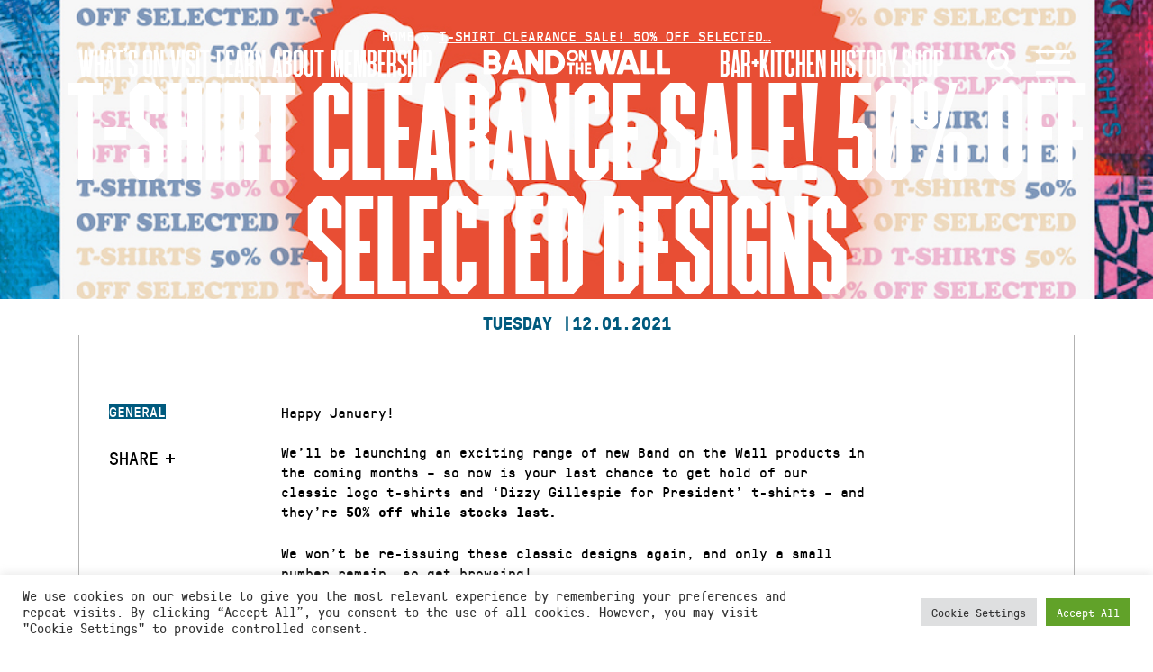

--- FILE ---
content_type: image/svg+xml
request_url: https://static.bandonthewall.org/app/uploads/2025/11/whatsapp-brands-solid-full.svg
body_size: 1247
content:
<svg xmlns="http://www.w3.org/2000/svg" viewBox="0 0 640 640"><!--!Font Awesome Free 7.1.0 by @fontawesome - https://fontawesome.com License - https://fontawesome.com/license/free Copyright 2025 Fonticons, Inc.--><path d="M476.9 161.1C435 119.1 379.2 96 319.9 96C197.5 96 97.9 195.6 97.9 318C97.9 357.1 108.1 395.3 127.5 429L96 544L213.7 513.1C246.1 530.8 282.6 540.1 319.8 540.1L319.9 540.1C442.2 540.1 544 440.5 544 318.1C544 258.8 518.8 203.1 476.9 161.1zM319.9 502.7C286.7 502.7 254.2 493.8 225.9 477L219.2 473L149.4 491.3L168 423.2L163.6 416.2C145.1 386.8 135.4 352.9 135.4 318C135.4 216.3 218.2 133.5 320 133.5C369.3 133.5 415.6 152.7 450.4 187.6C485.2 222.5 506.6 268.8 506.5 318.1C506.5 419.9 421.6 502.7 319.9 502.7zM421.1 364.5C415.6 361.7 388.3 348.3 383.2 346.5C378.1 344.6 374.4 343.7 370.7 349.3C367 354.9 356.4 367.3 353.1 371.1C349.9 374.8 346.6 375.3 341.1 372.5C308.5 356.2 287.1 343.4 265.6 306.5C259.9 296.7 271.3 297.4 281.9 276.2C283.7 272.5 282.8 269.3 281.4 266.5C280 263.7 268.9 236.4 264.3 225.3C259.8 214.5 255.2 216 251.8 215.8C248.6 215.6 244.9 215.6 241.2 215.6C237.5 215.6 231.5 217 226.4 222.5C221.3 228.1 207 241.5 207 268.8C207 296.1 226.9 322.5 229.6 326.2C232.4 329.9 268.7 385.9 324.4 410C359.6 425.2 373.4 426.5 391 423.9C401.7 422.3 423.8 410.5 428.4 397.5C433 384.5 433 373.4 431.6 371.1C430.3 368.6 426.6 367.2 421.1 364.5z"/></svg>